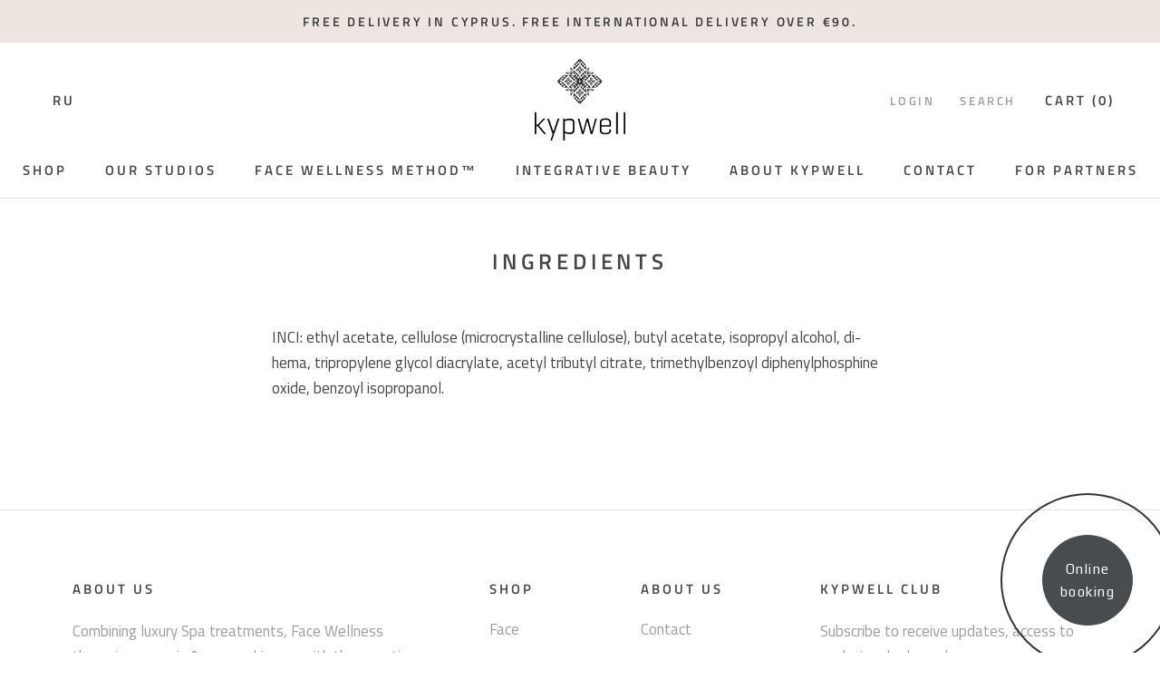

--- FILE ---
content_type: text/css
request_url: https://kypwell.com/cdn/shop/t/23/assets/custom.css?v=118110000339994153761601355162
body_size: -280
content:
.featured-in{display:flex;justify-content:space-around;flex-wrap:wrap}.featured-in .column-quarter{flex:1 1 25%}.featured-in .column-quarter img{width:50%;margin:20px auto}@media all and (max-width: 640px){.featured-in .column-quarter{flex:1 1 50%}}#snapzy-instagram .snapzy_img_div img{margin:0!important}#snapzy-instagram h3{margin:0 0 70px}.Product .product-cruelty-free-and-vegan{display:flex;justify-content:space-around}.domino-container{display:flex;flex-wrap:wrap;align-items:center;align-content:center;margin-bottom:40px}.domino-container div{flex:1 50%;padding:20px}.domino-container div img{width:100%}.domino-container h2{text-align:left;margin-top:0}.domino-container.reverse{flex-wrap:wrap-reverse}@media all and (max-width: 768px){.domino-container div{flex:1 100%;padding:20px 0}}.footer-vegan-logos{display:flex;justify-content:space-around;flex-wrap:wrap;margin:40px auto;width:70%}.footer-vegan-logos .logo-wrapper{flex:1 1 10%;align-self:center;padding:0 20px;text-align:center}.footer-vegan-logos .logo-wrapper img{width:100%}@media all and (max-width: 768px){.footer-vegan-logos{width:100%}.footer-vegan-logos .logo-wrapper{flex:1 1 20%;padding:0 10px}}.proudly-cypriot{text-align:center;margin:20px 0}
/*# sourceMappingURL=/cdn/shop/t/23/assets/custom.css.map?v=118110000339994153761601355162 */


--- FILE ---
content_type: text/plain
request_url: https://www.google-analytics.com/j/collect?v=1&_v=j102&a=637828560&t=pageview&_s=1&dl=https%3A%2F%2Fkypwell.com%2Fpages%2Fingredients-top-coat-sun-dry&ul=en-us%40posix&dt=Ingredients%20%E2%80%93%20Kypwell&sr=1280x720&vp=1280x720&_u=YEBAAEABAAAAACAAI~&jid=203257420&gjid=861157426&cid=1126347492.1768987036&tid=UA-173563922-1&_gid=48116461.1768987036&_r=1&_slc=1&gtm=45He61g1n81P5HTB4Qza200&gcd=13l3l3l3l1l1&dma=0&tag_exp=103116026~103200004~104527907~104528501~104684208~104684211~105391253~115616985~115938465~115938469~117041587~117091818&z=1491971707
body_size: -449
content:
2,cG-ELC09PKLK9

--- FILE ---
content_type: text/javascript
request_url: https://kypwell.com/cdn/shop/t/23/assets/custom.js?v=166743961395274090321600926960
body_size: -515
content:
$(document).ready(function(){$("body").on("click",'[name="checkout"], [name="goto_pp"], [name="goto_gc"]',function(event){if(!$("#agree").is(":checked"))return event.preventDefault(),event.stopPropagation(),alert("You must agree with the terms and conditions of sales to check out."),!1})});
//# sourceMappingURL=/cdn/shop/t/23/assets/custom.js.map?v=166743961395274090321600926960
